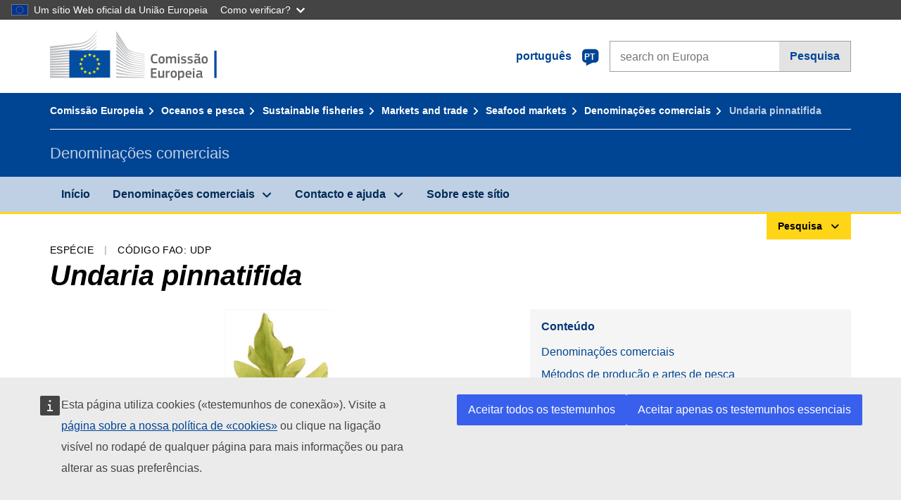

--- FILE ---
content_type: text/html;charset=UTF-8
request_url: https://fish-commercial-names.ec.europa.eu/fish-names/species/undaria-pinnatifida_pt
body_size: 10432
content:
<!DOCTYPE html>
<html lang="pt" xmlns="http://www.w3.org/1999/xhtml" class="no-js" dir="ltr"><head id="j_idt6">
	    	
	    	<meta http-equiv="content-type" content="text/html; charset=utf-8" />
	    	<meta http-equiv="x-ua-compatible" content="IE=edge" />
	  		<meta name="viewport" content="width=device-width, initial-scale=1.0" />
	  		<link rel="canonical" href="https://fish-commercial-names.ec.europa.eu/fish-names/species/undaria-pinnatifida_pt" />
			<link rel="alternate" hreflang="bg" href="https://fish-commercial-names.ec.europa.eu/fish-names/species/undaria-pinnatifida_bg" />
			<link rel="alternate" hreflang="es" href="https://fish-commercial-names.ec.europa.eu/fish-names/species/undaria-pinnatifida_es" />
			<link rel="alternate" hreflang="cs" href="https://fish-commercial-names.ec.europa.eu/fish-names/species/undaria-pinnatifida_cs" />
			<link rel="alternate" hreflang="da" href="https://fish-commercial-names.ec.europa.eu/fish-names/species/undaria-pinnatifida_da" />
			<link rel="alternate" hreflang="de" href="https://fish-commercial-names.ec.europa.eu/fish-names/species/undaria-pinnatifida_de" />
			<link rel="alternate" hreflang="et" href="https://fish-commercial-names.ec.europa.eu/fish-names/species/undaria-pinnatifida_et" />
			<link rel="alternate" hreflang="el" href="https://fish-commercial-names.ec.europa.eu/fish-names/species/undaria-pinnatifida_el" />
			<link rel="alternate" hreflang="en" href="https://fish-commercial-names.ec.europa.eu/fish-names/species/undaria-pinnatifida_en" />
			<link rel="alternate" hreflang="fr" href="https://fish-commercial-names.ec.europa.eu/fish-names/species/undaria-pinnatifida_fr" />
			<link rel="alternate" hreflang="ga" href="https://fish-commercial-names.ec.europa.eu/fish-names/species/undaria-pinnatifida_ga" />
			<link rel="alternate" hreflang="hr" href="https://fish-commercial-names.ec.europa.eu/fish-names/species/undaria-pinnatifida_hr" />
			<link rel="alternate" hreflang="it" href="https://fish-commercial-names.ec.europa.eu/fish-names/species/undaria-pinnatifida_it" />
			<link rel="alternate" hreflang="lv" href="https://fish-commercial-names.ec.europa.eu/fish-names/species/undaria-pinnatifida_lv" />
			<link rel="alternate" hreflang="lt" href="https://fish-commercial-names.ec.europa.eu/fish-names/species/undaria-pinnatifida_lt" />
			<link rel="alternate" hreflang="hu" href="https://fish-commercial-names.ec.europa.eu/fish-names/species/undaria-pinnatifida_hu" />
			<link rel="alternate" hreflang="mt" href="https://fish-commercial-names.ec.europa.eu/fish-names/species/undaria-pinnatifida_mt" />
			<link rel="alternate" hreflang="nl" href="https://fish-commercial-names.ec.europa.eu/fish-names/species/undaria-pinnatifida_nl" />
			<link rel="alternate" hreflang="pl" href="https://fish-commercial-names.ec.europa.eu/fish-names/species/undaria-pinnatifida_pl" />
			<link rel="alternate" hreflang="pt" href="https://fish-commercial-names.ec.europa.eu/fish-names/species/undaria-pinnatifida_pt" />
			<link rel="alternate" hreflang="ro" href="https://fish-commercial-names.ec.europa.eu/fish-names/species/undaria-pinnatifida_ro" />
			<link rel="alternate" hreflang="sk" href="https://fish-commercial-names.ec.europa.eu/fish-names/species/undaria-pinnatifida_sk" />
			<link rel="alternate" hreflang="sl" href="https://fish-commercial-names.ec.europa.eu/fish-names/species/undaria-pinnatifida_sl" />
			<link rel="alternate" hreflang="fi" href="https://fish-commercial-names.ec.europa.eu/fish-names/species/undaria-pinnatifida_fi" />
			<link rel="alternate" hreflang="sv" href="https://fish-commercial-names.ec.europa.eu/fish-names/species/undaria-pinnatifida_sv" />
	  		
	  		<meta name="robots" content="follow, index" />
	  		<meta name="googlebot" content="follow, index" />
	  		<meta name="revisit-after" content="15 days" />
    	<meta name="description" content="Undaria pinnatifida (Harvey) Suringar, 1872 - Mais sobre esta espécie: Denominações comerciais, Métodos de produção e artes de pesca, Sistemas de qualidade da UE e valores nutricionais, Medidas de Conservação, Normas de comercialização, Distribuição e habitat da espécie, Descrição da espécie, Nomenclatura Combinada" />
	  		
	  		<meta name="keywords" content="Pesca,Denominações comerciais,Informação dos consumidores,Nomes científicos" />
	  		
	  		<meta name="creator" content="COMM/DG/UNIT" />
	  		<meta name="reference" content="Pesca" />
	  		
	  		<meta name="classification" content="22000" />
	  		
	  		<meta name="theme-color" content="#034ea1" />
    		<meta name="msapplication-TileColor" content="#034ea1" />
    		
    		<meta name="format-detection" content="telephone=no" />
    	
    		<script>
    			const htmlClassList = document.querySelector('html').classList;
    			htmlClassList.remove('no-js');
    			htmlClassList.add('has-js');
	        </script>
	  		
	  		
	    	
	    	<link href="https://cdn4.fpfis.tech.ec.europa.eu/ecl/v1.15.0/ec-preset-website/styles/ecl-ec-preset-website.css" rel="stylesheet" integrity="sha384-5BNTsemPu9aTaz0l+wKCFNMfQSrI3w2hZEKCh0ozzzV7zIgy0Qx2Dm4FuUyQE9OE sha512-txUza241fRUG66SBGGy2KskI4/3XAPuBJFUMTIoe0iSjvrtRsZEZiuSg62KERBzONDMT8TGWWc/KasyDdIn1YQ==" crossorigin="anonymous" />
	    	
	        <link rel="icon" type="image/png" sizes="16x16" href="../ec-preset-website-1.15.0/images/favicon/favicon-16x16.png" />
	        <link rel="icon" type="image/png" sizes="32x32" href="../ec-preset-website-1.15.0/images/favicon/favicon-32x32.png" />
	        <link rel="icon" type="image/png" sizes="96x96" href="../ec-preset-website-1.15.0/images/favicon/favicon-96x96.png" />
			<link rel="icon" type="image/png" sizes="192x192" href="../ec-preset-website-1.15.0/images/favicon/android-chrome-192x192.png" />
			
			<link rel="apple-touch-icon" sizes="57x57" href="../ec-preset-website-1.15.0/images/favicon/apple-touch-icon-57x57.png" />
			<link rel="apple-touch-icon" sizes="60x60" href="../ec-preset-website-1.15.0/images/favicon/apple-touch-icon-60x60.png" />
			<link rel="apple-touch-icon" sizes="72x72" href="../ec-preset-website-1.15.0/images/favicon/apple-touch-icon-72x72.png" />
			<link rel="apple-touch-icon" sizes="76x76" href="../ec-preset-website-1.15.0/images/favicon/apple-touch-icon-76x76.png" />
			<link rel="apple-touch-icon" sizes="114x114" href="../ec-preset-website-1.15.0/images/favicon/apple-touch-icon-114x114.png" />
			<link rel="apple-touch-icon" sizes="120x120" href="../ec-preset-website-1.15.0/images/favicon/apple-touch-icon-120x120.png" />
			<link rel="apple-touch-icon" sizes="144x144" href="../ec-preset-website-1.15.0/images/favicon/apple-touch-icon-144x144.png" />
			<link rel="apple-touch-icon" sizes="152x152" href="../ec-preset-website-1.15.0/images/favicon/apple-touch-icon-152x152.png" />
			<link rel="apple-touch-icon" sizes="180x180" href="../ec-preset-website-1.15.0/images/favicon/apple-touch-icon-180x180.png" />
			
			<link rel="shortcut icon" type="image/ico" href="../ec-preset-website-1.15.0/images/favicon/favicon.ico" />
			<link rel="shortcut icon" type="image/vnd.microsoft.icon" href="../ec-preset-website-1.15.0/images/favicon/favicon.ico" />
			
			<meta name="msapplication-square70x70logo" content="../ec-preset-website-1.15.0/images/favicon/mstile-70x70.png" />
			<meta name="msapplication-square150x150logo" content="../ec-preset-website-1.15.0/images/favicon/mstile-150x150.png" />
			<meta name="msapplication-square310x310logo" content="../ec-preset-website-1.15.0/images/favicon/mstile-310x310.png" />
			<meta name="msapplication-wide310x150logo" content="../ec-preset-website-1.15.0/images/favicon/mstile-310x150.png" />
			<meta name="msapplication-TileImage" content="../ec-preset-website-1.15.0/images/favicon/mstile-144x144.png" />
			
	        <title>Undaria pinnatifida</title>
	        
	        
	        
	        
	        <script type="text/javascript" src="../jakarta.faces.resource/scripts/jquery/jquery-1.11.3.min.js.xhtml"></script>
    		<script type="text/javascript">
				
    			var requestContextPath ='../';
    		</script>
    		
    		
    		
    		 
    		
    		
    		<script defer="defer" src="https://europa.eu/webtools/load.js?globan=1110" type="text/javascript"></script><link rel="stylesheet" href="../jakarta.faces.resource/eNplzd0KgzAMBeAnSjOEwdjbxJLaav9oMmSwh5_Wi4m7S75zQlYeZ2rydCUr0MpSEuPdPMyAVgQpRpNChlmc2fbPbvYlWhImagw3M1xd9B35ikU9N-iR_B1UsiFPh7vGtLhIk-Bv7InUFpShv60JPI14kHhmPfte_wJt2lIy.css.xhtml?ln=omnifaces.combined&amp;v=1767881817519" crossorigin="use-credentials" integrity="" /><script src="../jakarta.faces.resource/eNrLSsxOLCpJ1EtLTE4ttgKTelnFNfm5eZkQITgLKAwAkVERgQ.js.xhtml?ln=omnifaces.combined&amp;v=1698851400000" crossorigin="use-credentials" integrity=""></script></head><body class="ecl-typography language-pt">
	        
	    	<script type="application/json">{"utility": "cck"}</script>
			<script type="application/json">
				{
					"utility": "analytics",
					"siteID":"608",
					"sitePath":["fish-commercial-names.ec.europa.eu"],
					"is404":false,
					"is403":false,
					"instance":"ec.europa.eu"
				}
			</script>
			<script type="application/json">
				{
					"service": "share",
					"version" : "2.0",
					"popup": false,
					"networks": [
						"x",
						"facebook",
						"linkedin",
						"email",
						"more"
					],
					"display": "icons",
					"via": "EU_MARE",
					"selection": false,
					"shortenurl": true,
					"target": true,
					"renderTo": "social-media-share",
					"render": true
				}
			</script><div id="skip-link" class="ecl-skip-link__wrapper ">
		<a href="#main-content" class="ecl-skip-link">Ir para o conteúdo</a></div>
			<a id="top-anchor" tabindex="-1"></a>

	<header class="ecl-site-header" role="banner">
		

		

		<div class="ecl-container ecl-site-header__banner mare-site-header__banner">
			<a id="j_idt31" href="https://ec.europa.eu/info/index_pt" class="ecl-logo ecl-logo--logotype ecl-site-header__logo" title="Início - Comissão Europeia">
	 			<span class="ecl-u-sr-only">Início - Comissão Europeia</span>
			</a>
			
			<div class="ecl-language-list ecl-language-list--overlay ecl-site-header__language-list">
			
				<div id="ecl-overlay-language-list" class="ecl-dialog__overlay ecl-dialog__overlay--blue" aria-hidden="true"></div>
				
				<div class="ecl-lang-select-sites ecl-link" data-ecl-dialog="ecl-dialog" id="ecl-lang-select-sites__overlay">
        			<a href="#" class="ecl-lang-select-sites__link">
	    				<span class="ecl-lang-select-sites__label">português</span>
	    				<span class="ecl-lang-select-sites__code">
	      					<span class="ecl-icon ecl-icon--language ecl-lang-select-sites__icon"></span>
	      					<span class="ecl-lang-select-sites__code-text">pt</span>
	    				</span>
  					</a>
      			</div>
      			
      			<div class="ecl-dialog ecl-dialog--transparent ecl-dialog--wide mare-dialog" id="ecl-dialog" aria-labelledby="ecl-dialog-title" aria-describedby="ecl-dialog-description" aria-hidden="true" role="dialog">
        			<h3 id="ecl-dialog-title" class="ecl-heading ecl-heading--h3 ecl-u-sr-only">Dialog</h3>
        			<p id="ecl-dialog-description" class="ecl-u-sr-only"></p>
        			<div class="ecl-dialog__body">
          				<section>
            				<div class="">
	              				<div class="ecl-container">
	                				<div class="ecl-row">
	                  					<div class="ecl-col-lg-8 ecl-offset-lg-2">
	                    					<h2 lang="en" class="ecl-heading ecl-heading--h2 ecl-dialog__title">
	                      						<span class="ecl-icon ecl-icon--generic-lang"></span> Escolha uma língua
	                    					</h2>
	                    					<div class="ecl-row">
	                    						<div class="ecl-col-md-6"><a href="./undaria-pinnatifida_bg" class="ecl-button ecl-button--default ecl-button--block ecl-language-list__button " hreflang="bg" lang="bg" rel="alternate">български</a><a href="./undaria-pinnatifida_es" class="ecl-button ecl-button--default ecl-button--block ecl-language-list__button " hreflang="es" lang="es" rel="alternate">español</a><a href="./undaria-pinnatifida_cs" class="ecl-button ecl-button--default ecl-button--block ecl-language-list__button " hreflang="cs" lang="cs" rel="alternate">čeština</a><a href="./undaria-pinnatifida_da" class="ecl-button ecl-button--default ecl-button--block ecl-language-list__button " hreflang="da" lang="da" rel="alternate">dansk</a><a href="./undaria-pinnatifida_de" class="ecl-button ecl-button--default ecl-button--block ecl-language-list__button " hreflang="de" lang="de" rel="alternate">Deutsch</a><a href="./undaria-pinnatifida_et" class="ecl-button ecl-button--default ecl-button--block ecl-language-list__button " hreflang="et" lang="et" rel="alternate">eesti</a><a href="./undaria-pinnatifida_el" class="ecl-button ecl-button--default ecl-button--block ecl-language-list__button " hreflang="el" lang="el" rel="alternate">Ελληνικά</a><a href="./undaria-pinnatifida_en" class="ecl-button ecl-button--default ecl-button--block ecl-language-list__button " hreflang="en" lang="en" rel="alternate">English</a><a href="./undaria-pinnatifida_fr" class="ecl-button ecl-button--default ecl-button--block ecl-language-list__button " hreflang="fr" lang="fr" rel="alternate">français</a><a href="./undaria-pinnatifida_ga" class="ecl-button ecl-button--default ecl-button--block ecl-language-list__button " hreflang="ga" lang="ga" rel="alternate">Gaeilge</a><a href="./undaria-pinnatifida_hr" class="ecl-button ecl-button--default ecl-button--block ecl-language-list__button " hreflang="hr" lang="hr" rel="alternate">hrvatski</a><a href="./undaria-pinnatifida_it" class="ecl-button ecl-button--default ecl-button--block ecl-language-list__button " hreflang="it" lang="it" rel="alternate">italiano</a></div><div class="ecl-col-md-6"><a href="./undaria-pinnatifida_lv" class="ecl-button ecl-button--default ecl-button--block ecl-language-list__button " hreflang="lv" lang="lv" rel="alternate">latviešu</a><a href="./undaria-pinnatifida_lt" class="ecl-button ecl-button--default ecl-button--block ecl-language-list__button " hreflang="lt" lang="lt" rel="alternate">lietuvių</a><a href="./undaria-pinnatifida_hu" class="ecl-button ecl-button--default ecl-button--block ecl-language-list__button " hreflang="hu" lang="hu" rel="alternate">magyar</a><a href="./undaria-pinnatifida_mt" class="ecl-button ecl-button--default ecl-button--block ecl-language-list__button " hreflang="mt" lang="mt" rel="alternate">Malti</a><a href="./undaria-pinnatifida_nl" class="ecl-button ecl-button--default ecl-button--block ecl-language-list__button " hreflang="nl" lang="nl" rel="alternate">Nederlands</a><a href="./undaria-pinnatifida_pl" class="ecl-button ecl-button--default ecl-button--block ecl-language-list__button " hreflang="pl" lang="pl" rel="alternate">polski</a><a href="./undaria-pinnatifida_pt" class="ecl-button ecl-button--default ecl-button--block ecl-language-list__button ecl-language-list__button--active" hreflang="pt" lang="pt" rel="alternate">português
	<span class="ecl-icon ecl-icon--check ecl-u-f-r"></span></a><a href="./undaria-pinnatifida_ro" class="ecl-button ecl-button--default ecl-button--block ecl-language-list__button " hreflang="ro" lang="ro" rel="alternate">română</a><a href="./undaria-pinnatifida_sk" class="ecl-button ecl-button--default ecl-button--block ecl-language-list__button " hreflang="sk" lang="sk" rel="alternate">slovenčina</a><a href="./undaria-pinnatifida_sl" class="ecl-button ecl-button--default ecl-button--block ecl-language-list__button " hreflang="sl" lang="sl" rel="alternate">slovenščina</a><a href="./undaria-pinnatifida_fi" class="ecl-button ecl-button--default ecl-button--block ecl-language-list__button " hreflang="fi" lang="fi" rel="alternate">suomi</a><a href="./undaria-pinnatifida_sv" class="ecl-button ecl-button--default ecl-button--block ecl-language-list__button " hreflang="sv" lang="sv" rel="alternate">svenska</a>
	                    						</div>
	                    						<button class="ecl-dialog__dismiss ecl-dialog__dismiss--inverted">Fechar</button>
	                    					</div>
	                    				</div>
	                    			</div>
	                    		</div>
	                    	</div>
	                    </section>
	                </div>
	            </div>
	            
      		</div>

			<form id="nexteuropa-europa-search-search-form" class="ecl-search-form ecl-site-header__search ecl-u-mt-none ecl-u-mt-sm-s" action="https://ec.europa.eu/search/?" method="get" accept-charset="UTF-8">
				<label for="global-search" class="ecl-search-form__textfield-wrapper">
					<span class="ecl-u-sr-only">Search on Europa websites</span>
					<input id="global-search" type="search" class="ecl-text-input ecl-search-form__textfield" name="QueryText" maxlength="128" placeholder="search on Europa" />
					<input type="hidden" name="swlang" value="pt" />
				</label>
				<button class="ecl-button ecl-button--form ecl-search-form__button" type="submit">Pesquisa</button>
			</form>
		</div>
	</header>
	
	<div id="page-header" class="ecl-page-header">
  		<div class="ecl-container">
	
	<nav id="page-header:j_idt45" class="ecl-breadcrumb null" aria-label="breadcrumb">
  		<span class="ecl-u-sr-only">You are here:</span>
  		<ol class="ecl-breadcrumb__segments-wrapper">
  				<li class="ecl-breadcrumb__segment ecl-breadcrumb__segment--first"><a href="https://ec.europa.eu/info/index_pt" class="ecl-link ecl-link--inverted ecl-link--standalone ecl-breadcrumb__link">Comissão Europeia</a>
    			</li>
  				<li class="ecl-breadcrumb__segment"><a href="https://ec.europa.eu/oceans-and-fisheries/index_pt" class="ecl-link ecl-link--inverted ecl-link--standalone ecl-breadcrumb__link">Oceanos e pesca</a>
    			</li>
  				<li class="ecl-breadcrumb__segment"><a href="https://ec.europa.eu/oceans-and-fisheries/fisheries_pt" class="ecl-link ecl-link--inverted ecl-link--standalone ecl-breadcrumb__link">Sustainable fisheries</a>
    			</li>
  				<li class="ecl-breadcrumb__segment"><a href="https://ec.europa.eu/oceans-and-fisheries/fisheries/markets-and-trade_pt" class="ecl-link ecl-link--inverted ecl-link--standalone ecl-breadcrumb__link">Markets and trade</a>
    			</li>
  				<li class="ecl-breadcrumb__segment"><a href="https://ec.europa.eu/oceans-and-fisheries/fisheries/markets-and-trade/seafood-markets_pt" class="ecl-link ecl-link--inverted ecl-link--standalone ecl-breadcrumb__link">Seafood markets</a>
    			</li>
  				<li class="ecl-breadcrumb__segment"><a href="../home_pt" class="ecl-link ecl-link--inverted ecl-link--standalone ecl-breadcrumb__link">Denominações comerciais</a>
    			</li>
  			<li class="ecl-breadcrumb__segment ecl-breadcrumb__segment--last">
  				<span>Undaria pinnatifida</span>
  			</li>
	  	</ol>
	</nav>
			
  			<div class="ecl-page-header__body">
  					<div class="ecl-page-header__identity">Denominações comerciais</div>
  			</div>
  		</div>
  	</div>
	
	<nav id="navigation-menu" class="ecl-navigation-menu null" aria-label="Main Navigation">
		<div class="ecl-container">
			<button class="ecl-navigation-menu__toggle ecl-navigation-menu__hamburger ecl-navigation-menu__hamburger--squeeze" aria-controls="nav-menu-expandable-root" aria-expanded="false">
      			<span class="ecl-navigation-menu__hamburger-box">
        			<span class="ecl-navigation-menu__hamburger-inner"></span>
      			</span>
      			<span class="ecl-navigation-menu__hamburger-label">Menu</span>
    		</button>
    		<ul class="ecl-navigation-menu__root" id="nav-menu-expandable-root" hidden="true">
    				<li class="ecl-navigation-menu__item"><a href="../home_pt" class="ecl-navigation-menu__link">Início</a>
    				</li>
    				<li class="ecl-navigation-menu__item"><a href="#" class="ecl-navigation-menu__link" aria-controls="nav-menu-expandable-group-1" aria-expanded="false" aria-haspopup="true">Denominações comerciais</a>
								<div class="ecl-navigation-menu__group ecl-row" id="nav-menu-expandable-group-1">
									<div class="ecl-col">
										<ul class="ecl-navigation-menu__links ecl-list ecl-list--unstyled">
												<li class="ecl-navigation-menu__item"><a href="../aquatic-resources_pt" class="ecl-navigation-menu__link">Pesquisa avançada</a>
												</li>
												<li class="ecl-navigation-menu__item"><a href="../member-states_pt" class="ecl-navigation-menu__link">Listas nacionais</a>
												</li>
												<li class="ecl-navigation-menu__item"><a href="../open-data_pt" class="ecl-navigation-menu__link">Dados abertos</a>
												</li>
										</ul>
									</div>
								</div>
    				</li>
    				<li class="ecl-navigation-menu__item"><a href="#" class="ecl-navigation-menu__link" aria-controls="nav-menu-expandable-group-2" aria-expanded="false" aria-haspopup="true">Contacto e ajuda</a>
								<div class="ecl-navigation-menu__group ecl-row" id="nav-menu-expandable-group-2">
									<div class="ecl-col">
										<ul class="ecl-navigation-menu__links ecl-list ecl-list--unstyled">
												<li class="ecl-navigation-menu__item"><a href="../contact_pt" class="ecl-navigation-menu__link">Contactos</a>
												</li>
												<li class="ecl-navigation-menu__item"><a href="../faq_pt" class="ecl-navigation-menu__link">Perguntas frequentes</a>
												</li>
										</ul>
									</div>
								</div>
    				</li>
    				<li class="ecl-navigation-menu__item"><a href="../about_pt" class="ecl-navigation-menu__link">Sobre este sítio</a>
    				</li>
    		</ul>
		</div>
	</nav><div class="ecl-u-d-flex ecl-u-flex-column-reverse">
		
		<div style="border-top: 3px solid #ffd617;">
			<div style="text-align: right; margin-top: -3px;" class="ecl-container ecl-u-mt-xxxs">
				<button aria-expanded="false" id="quick-search-expandable-button" aria-controls="quick-search-expandable" class="ecl-button ecl-button--call ecl-expandable__button ecl-u-fs-xs ecl-u-ph-xs ecl-u-pv-xxs ecl-u-d-inline-block">Pesquisa</button>
			</div>
		</div>
		<div aria-hidden="true" aria-labelledby="quick-search-expandable-button" id="quick-search-expandable" class="ecl-u-aria" style="background-color: #f2f5f9;">
			<div class="ecl-container">
<form id="quick-search-form" name="quick-search-form" method="post" action="./undaria-pinnatifida_pt" class="ecl-form ecl-u-pt-xs ecl-u-pb-m" enctype="application/x-www-form-urlencoded" data-partialsubmit="true">
<input type="hidden" name="quick-search-form" value="quick-search-form" />

					<fieldset>
						<legend class="ecl-u-sr-only"></legend>

	<div id="quick-search-form:quick-search-option" role="radiogroup" aria-labelledby="quick-search-form:quick-search-option_label" class="ecl-radio-group ecl-u-d-lg-flex mare-radio-group-tab ecl-u-mv-xxxs">
  		<p id="quick-search-form:quick-search-option_label" class="ecl-u-sr-only">Search by</p>
<label class="ecl-form-label ecl-radio" for="quick-search-form:quick-search-option:search-option:0"><input type="radio" class="ecl-radio__input ecl-u-sr-only" checked="checked" name="quick-search-form:quick-search-option:search-option" id="quick-search-form:quick-search-option:search-option:0" value="1" /><span class="ecl-radio__label">Denominação comercial</span></label>
<label class="ecl-form-label ecl-radio" for="quick-search-form:quick-search-option:search-option:1"><input type="radio" class="ecl-radio__input ecl-u-sr-only" name="quick-search-form:quick-search-option:search-option" id="quick-search-form:quick-search-option:search-option:1" value="2" /><span class="ecl-radio__label">Nome científico</span></label>
<label class="ecl-form-label ecl-radio" for="quick-search-form:quick-search-option:search-option:2"><input type="radio" class="ecl-radio__input ecl-u-sr-only" name="quick-search-form:quick-search-option:search-option" id="quick-search-form:quick-search-option:search-option:2" value="3" /><span class="ecl-radio__label">Código Alfa-3 da FAO</span></label>
<label class="ecl-form-label ecl-radio" for="quick-search-form:quick-search-option:search-option:3"><input type="radio" class="ecl-radio__input ecl-u-sr-only" name="quick-search-form:quick-search-option:search-option" id="quick-search-form:quick-search-option:search-option:3" value="4" /><span class="ecl-radio__label">Nomenclatura Combinada</span></label>
	</div>
					</fieldset>
					<div class="ecl-search-form ecl-search-form--internal"><label id="quick-search-form:quick-search-label" for="quick-search-form:quick-search-input" class="ecl-form-label ecl-u-sr-only">Enter the search term</label>
						<label class="ecl-form-label ecl-u-sr-only" for="tt-hint">Enter the search term</label>
						<span class="ecl-search-form__textfield-wrapper ecl-u-bg-default"><input id="quick-search-form:quick-search-input" type="search" name="quick-search-form:quick-search-input" autocomplete="off" class="ecl-text-input ecl-search-form__textfield autocomplete " maxlength="524288" placeholder="" />
						</span><input id="quick-search-form:quick-hidden-match" type="hidden" name="quick-search-form:quick-hidden-match" value="n" /><button id="quick-search-form:quick-search-button" type="submit" name="quick-search-form:quick-search-button" value="Pesquisa" class="ecl-button ecl-button--form-primary ecl-search-form__button">Pesquisa</button>
					</div><input type="hidden" name="jakarta.faces.ViewState" value="2625840600539493468:5346684475832690417" autocomplete="off" />
</form>
			</div>
		</div></div>




    	<main>
  			<a id="main-content" tabindex="-1"></a>
		
		<div class="ecl-container ecl-u-mb-l ecl-u-mt-m ecl-u-mt-md-xxxs">
			<div class="ecl-meta"><span class="ecl-meta__item">Espécie</span>
  				<span class="ecl-meta__item">Código FAO: UDP</span>
  			</div>
			<h1 class="ecl-heading ecl-heading--h1 ecl-u-mt-xxxs mare-scientific-name">Undaria pinnatifida</h1>
			
			<div class="ecl-row ecl-u-align-items-center">
				<div class="ecl-col-12 ecl-col-lg-7"><img src="../jakarta.faces.resource/pictograms/undaria_pinnatifida.jpg.xhtml?ln=images" alt="Undaria pinnatifida" style="max-height: 300px" title="Undaria pinnatifida" class="ecl-image--fluid ecl-u-d-block ecl-u-mh-auto" /><div class="ecl-u-fs-xs mare-u-text-right ecl-u-color-grey-75">© Scandinavian Fishing Year Book</div>
				</div>

				<div class="ecl-col-12 ecl-col-lg-5 ecl-u-align-self-start">
					
					<div class="ecl-link-block ecl-u-mt-m ecl-u-mt-lg-none">
  						<div class="ecl-link-block__title">Conteúdo</div>
 						<ul class="ecl-link-block__list">
   							<li class="ecl-link-block__item">
   								<a class="ecl-link ecl-link--standalone ecl-link-block__link" href="#commdes">Denominações comerciais</a>
   							</li>
   							<li class="ecl-link-block__item">
     								<a class="ecl-link ecl-link--standalone ecl-link-block__link" href="#ecl-accordion-header-prod-gears">Métodos de produção e artes de pesca</a>
   							</li>
   							<li class="ecl-link-block__item">
     								<a class="ecl-link ecl-link--standalone ecl-link-block__link" href="#ecl-accordion-header-distrib-habitat">Distribuição e habitat da espécie</a>
   							</li>
   							<li class="ecl-link-block__item">
     								<a class="ecl-link ecl-link--standalone ecl-link-block__link" href="#ecl-accordion-header-species-descr">Descrição da espécie</a>
   							</li>
 						</ul>
					</div>
				</div>
			</div>
		</div>
		
		
		<div id="commdes" class="ecl-container ecl-u-mv-l">
			<h2 class="ecl-heading ecl-heading--h2">Denominações comerciais</h2>
			
			<div class="ecl-u-mt-m"><div class="comm_des_tbl_cont">
					
					<table id="designation-table" class="ecl-table ecl-table--responsive">
						<thead>
							<tr>
								<th scope="col">País</th>
								<th scope="col">Denominações comerciais</th>
								<th scope="col">Nomes aceites ou permitidos a nível local ou regional</th>
							</tr>
						</thead>
						<tbody>
							<tr>
								<td>
									<div class="ecl-u-d-flex ecl-u-align-items-center ecl-u-mt-xxs ecl-u-mt-md-none">
										<div class="fflag fflag-DE ff-lg ecl-u-mr-xxs"></div>
										<span class="mare-u-white-space-nowrap">Alemanha</span>
									</div>	
								</td>
								<td>
									<ul class="ecl-list--unstyled ecl-u-ma-none">
										<li class="ecl-u-mt-xxs ecl-u-mt-md-none">
											<div class="ecl-u-d-flex ecl-u-align-items-start">
												<span class="mare-lang-label" title="alemão">de</span>
												<span>
													<span class="mare-u-fw-bold ecl-u-color-primary" lang="de">Wakame</span>
												</span>
											</div>
										</li>
									</ul>
								</td>
								<td><span class="ecl-u-d-block ecl-u-mt-xxs ecl-u-mt-md-none">–</span>
								</td>
							</tr>
							<tr>
								<td>
									<div class="ecl-u-d-flex ecl-u-align-items-center ecl-u-mt-xxs ecl-u-mt-md-none">
										<div class="fflag fflag-BG ff-lg ecl-u-mr-xxs"></div>
										<span class="mare-u-white-space-nowrap">Bulgária</span>
									</div>	
								</td>
								<td>
									<ul class="ecl-list--unstyled ecl-u-ma-none">
										<li class="ecl-u-mt-xxs ecl-u-mt-md-none">
											<div class="ecl-u-d-flex ecl-u-align-items-start">
												<span class="mare-lang-label" title="búlgaro">bg</span>
												<span>
													<span class="mare-u-fw-bold ecl-u-color-primary" lang="bg">Уакаме – водорасло</span>
												</span>
											</div>
										</li>
									</ul>
								</td>
								<td><span class="ecl-u-d-block ecl-u-mt-xxs ecl-u-mt-md-none">–</span>
								</td>
							</tr>
							<tr>
								<td>
									<div class="ecl-u-d-flex ecl-u-align-items-center ecl-u-mt-xxs ecl-u-mt-md-none">
										<div class="fflag fflag-HR ff-lg ecl-u-mr-xxs"></div>
										<span class="mare-u-white-space-nowrap">Croácia</span>
									</div>	
								</td>
								<td>
									<ul class="ecl-list--unstyled ecl-u-ma-none">
										<li class="ecl-u-mt-xxs ecl-u-mt-md-none">
											<div class="ecl-u-d-flex ecl-u-align-items-start">
												<span class="mare-lang-label" title="croata">hr</span>
												<span>
													<span class="mare-u-fw-bold ecl-u-color-primary" lang="hr">Wakame alga</span>
												</span>
											</div>
										</li>
									</ul>
								</td>
								<td><span class="ecl-u-d-block ecl-u-mt-xxs ecl-u-mt-md-none">–</span>
								</td>
							</tr>
							<tr>
								<td>
									<div class="ecl-u-d-flex ecl-u-align-items-center ecl-u-mt-xxs ecl-u-mt-md-none">
										<div class="fflag fflag-DK ff-lg ecl-u-mr-xxs"></div>
										<span class="mare-u-white-space-nowrap">Dinamarca</span>
									</div>	
								</td>
								<td>
									<ul class="ecl-list--unstyled ecl-u-ma-none">
										<li class="ecl-u-mt-xxs ecl-u-mt-md-none">
											<div class="ecl-u-d-flex ecl-u-align-items-start">
												<span class="mare-lang-label" title="dinamarquês">da</span>
												<span>
													<span class="mare-u-fw-bold ecl-u-color-primary" lang="da">Wakame-tang</span>
												</span>
											</div>
										</li>
									</ul>
								</td>
								<td><span class="ecl-u-d-block ecl-u-mt-xxs ecl-u-mt-md-none">–</span>
								</td>
							</tr>
							<tr class="to-be-hidden show">
								<td>
									<div class="ecl-u-d-flex ecl-u-align-items-center ecl-u-mt-xxs ecl-u-mt-md-none">
										<div class="fflag fflag-ES ff-lg ecl-u-mr-xxs"></div>
										<span class="mare-u-white-space-nowrap">Espanha</span>
									</div>	
								</td>
								<td>
									<ul class="ecl-list--unstyled ecl-u-ma-none">
										<li class="ecl-u-mt-xxs ecl-u-mt-md-none">
											<div class="ecl-u-d-flex ecl-u-align-items-start">
												<span class="mare-lang-label" title="espanhol">es</span>
												<span>
													<span class="mare-u-fw-bold ecl-u-color-primary" lang="es">Abeto marino</span>
												</span>
											</div>
										</li>
									</ul>
								</td>
								<td>
										<ul class="ecl-list--unstyled ecl-u-ma-none">
										    <li class="ecl-u-mt-xxs ecl-u-mt-md-none">
										      <span class="ecl-u-color-grey-100 ecl-u-fs-xs">Astúrias:</span>
										      <span class="mare-u-fw-bold ecl-u-color-primary">Wakame</span>
										    </li>
										    <li class="ecl-u-mt-xxs ">
										      <span class="ecl-u-color-grey-100 ecl-u-fs-xs">Galiza:</span>
										      <span class="mare-u-fw-bold ecl-u-color-primary">Golfo</span>
										    </li>
										</ul>
								</td>
							</tr>
							<tr class="to-be-hidden show">
								<td>
									<div class="ecl-u-d-flex ecl-u-align-items-center ecl-u-mt-xxs ecl-u-mt-md-none">
										<div class="fflag fflag-EE ff-lg ecl-u-mr-xxs"></div>
										<span class="mare-u-white-space-nowrap">Estónia</span>
									</div>	
								</td>
								<td>
									<ul class="ecl-list--unstyled ecl-u-ma-none">
										<li class="ecl-u-mt-xxs ecl-u-mt-md-none">
											<div class="ecl-u-d-flex ecl-u-align-items-start">
												<span class="mare-lang-label" title="estoniano">et</span>
												<span>
													<span class="mare-u-fw-bold ecl-u-color-primary" lang="et">Wakame</span>
												</span>
											</div>
										</li>
										<li class="ecl-u-mt-xxs ">
											<div class="ecl-u-d-flex ecl-u-align-items-start">
												<span class="mare-lang-label" title="estoniano">et</span>
												<span>
													<span class="mare-u-fw-bold ecl-u-color-primary" lang="et">wakamevetikas</span>
												</span>
											</div>
										</li>
									</ul>
								</td>
								<td><span class="ecl-u-d-block ecl-u-mt-xxs ecl-u-mt-md-none">–</span>
								</td>
							</tr>
							<tr class="to-be-hidden show">
								<td>
									<div class="ecl-u-d-flex ecl-u-align-items-center ecl-u-mt-xxs ecl-u-mt-md-none">
										<div class="fflag fflag-FI ff-lg ecl-u-mr-xxs"></div>
										<span class="mare-u-white-space-nowrap">Finlândia</span>
									</div>	
								</td>
								<td>
									<ul class="ecl-list--unstyled ecl-u-ma-none">
										<li class="ecl-u-mt-xxs ecl-u-mt-md-none">
											<div class="ecl-u-d-flex ecl-u-align-items-start">
												<span class="mare-lang-label" title="finlandês">fi</span>
												<span>
													<span class="mare-u-fw-bold ecl-u-color-primary" lang="fi">wakame</span>
												</span>
											</div>
										</li>
										<li class="ecl-u-mt-xxs ">
											<div class="ecl-u-d-flex ecl-u-align-items-start">
												<span class="mare-lang-label" title="sueco">sv</span>
												<span>
													<span class="mare-u-fw-bold ecl-u-color-primary" lang="sv">wakame</span>
												</span>
											</div>
										</li>
									</ul>
								</td>
								<td><span class="ecl-u-d-block ecl-u-mt-xxs ecl-u-mt-md-none">–</span>
								</td>
							</tr>
							<tr class="to-be-hidden show">
								<td>
									<div class="ecl-u-d-flex ecl-u-align-items-center ecl-u-mt-xxs ecl-u-mt-md-none">
										<div class="fflag fflag-IE ff-lg ecl-u-mr-xxs"></div>
										<span class="mare-u-white-space-nowrap">Irlanda</span>
									</div>	
								</td>
								<td>
									<ul class="ecl-list--unstyled ecl-u-ma-none">
										<li class="ecl-u-mt-xxs ecl-u-mt-md-none">
											<div class="ecl-u-d-flex ecl-u-align-items-start">
												<span class="mare-lang-label" title="inglês">en</span>
												<span>
													<span class="mare-u-fw-bold ecl-u-color-primary" lang="en">Wakame</span>
												</span>
											</div>
										</li>
									</ul>
								</td>
								<td><span class="ecl-u-d-block ecl-u-mt-xxs ecl-u-mt-md-none">–</span>
								</td>
							</tr>
							<tr class="to-be-hidden show">
								<td>
									<div class="ecl-u-d-flex ecl-u-align-items-center ecl-u-mt-xxs ecl-u-mt-md-none">
										<div class="fflag fflag-LT ff-lg ecl-u-mr-xxs"></div>
										<span class="mare-u-white-space-nowrap">Lituânia</span>
									</div>	
								</td>
								<td>
									<ul class="ecl-list--unstyled ecl-u-ma-none">
										<li class="ecl-u-mt-xxs ecl-u-mt-md-none">
											<div class="ecl-u-d-flex ecl-u-align-items-start">
												<span class="mare-lang-label" title="lituano">lt</span>
												<span>
													<span class="mare-u-fw-bold ecl-u-color-primary" lang="lt">plunksninė undarija</span>
												</span>
											</div>
										</li>
									</ul>
								</td>
								<td><span class="ecl-u-d-block ecl-u-mt-xxs ecl-u-mt-md-none">–</span>
								</td>
							</tr>
							<tr class="to-be-hidden show">
								<td>
									<div class="ecl-u-d-flex ecl-u-align-items-center ecl-u-mt-xxs ecl-u-mt-md-none">
										<div class="fflag fflag-PL ff-lg ecl-u-mr-xxs"></div>
										<span class="mare-u-white-space-nowrap">Polónia</span>
									</div>	
								</td>
								<td>
									<ul class="ecl-list--unstyled ecl-u-ma-none">
										<li class="ecl-u-mt-xxs ecl-u-mt-md-none">
											<div class="ecl-u-d-flex ecl-u-align-items-start">
												<span class="mare-lang-label" title="polonês">pl</span>
												<span>
													<span class="mare-u-fw-bold ecl-u-color-primary" lang="pl">Wakame </span>
												</span>
											</div>
										</li>
										<li class="ecl-u-mt-xxs ">
											<div class="ecl-u-d-flex ecl-u-align-items-start">
												<span class="mare-lang-label" title="polonês">pl</span>
												<span>
													<span class="mare-u-fw-bold ecl-u-color-primary" lang="pl">undaria pierzastodzielna</span>
												</span>
											</div>
										</li>
									</ul>
								</td>
								<td><span class="ecl-u-d-block ecl-u-mt-xxs ecl-u-mt-md-none">–</span>
								</td>
							</tr>
							<tr class="to-be-hidden show">
								<td>
									<div class="ecl-u-d-flex ecl-u-align-items-center ecl-u-mt-xxs ecl-u-mt-md-none">
										<div class="fflag fflag-SE ff-lg ecl-u-mr-xxs"></div>
										<span class="mare-u-white-space-nowrap">Suécia</span>
									</div>	
								</td>
								<td>
									<ul class="ecl-list--unstyled ecl-u-ma-none">
										<li class="ecl-u-mt-xxs ecl-u-mt-md-none">
											<div class="ecl-u-d-flex ecl-u-align-items-start">
												<span class="mare-lang-label" title="sueco">sv</span>
												<span>
													<span class="mare-u-fw-bold ecl-u-color-primary" lang="sv">Wakame</span>
												</span>
											</div>
										</li>
										<li class="ecl-u-mt-xxs ">
											<div class="ecl-u-d-flex ecl-u-align-items-start">
												<span class="mare-lang-label" title="sueco">sv</span>
												<span>
													<span class="mare-u-fw-bold ecl-u-color-primary" lang="sv">Mekabu</span>
												</span>
											</div>
										</li>
									</ul>
								</td>
								<td><span class="ecl-u-d-block ecl-u-mt-xxs ecl-u-mt-md-none">–</span>
								</td>
							</tr>
						</tbody>
					</table></div>
					<button class="ecl-button  ecl-button--primary ecl-button--block ecl-u-mt-xxs" style="display: none" id="view-all-btn"><span class="view_all_lbl">Ver tudo</span> <span class="ecl-icon ecl-icon--down"></span></button>
			</div>
		</div>
			
			<div class="ecl-container ecl-u-mv-l">
				<div class="accord-container">
	
	<dl id="sciname-acc" class="ecl-accordion" role="presentation">
	
	<dt role="heading" aria-level="2">
    	<button id="ecl-accordion-header-prod-gears" class="ecl-accordion__header panel-with-carousel" aria-controls="ecl-accordion-panel-prod-gears" aria-expanded="false">
    		<span class="ecl-accordion__header-icon ecl-icon--rounded ecl-u-bg-secondary fas fa-ship"></span>
      		Métodos de produção e artes de pesca
    	</button>
  	</dt>
  	<dd id="ecl-accordion-panel-prod-gears" class="ecl-accordion__panel null" role="region" aria-labelledby="ecl-accordion-header-prod-gears" aria-hidden="true">
			
			<div class="ecl-u-pt-s">
					<h3 class="ecl-heading ecl-heading--h3">Principais métodos de produção</h3>
					<ul class="ecl-list--unstyled ecl-u-d-flex ecl-u-color-grey-100">
							<li>
								<div class="ecl-u-d-inline-block ecl-u-mh-s mare-u-text-center">
									<div class="mare-sprite-pm-hab mare-sprite-species-caught"></div>
									<div class="mare-u-text-center ecl-u-mv-xxs">Capturado</div>
								</div>
							</li>
							<li>
								<div class="ecl-u-d-inline-block ecl-u-mh-s mare-u-text-center">
										<div class="mare-sprite-pm-hab mare-sprite-species-farmed"></div>
									<div class="mare-u-text-center ecl-u-mv-xxs">Cultivado</div>
								</div>
							</li>
					</ul>
					<p class="ecl-u-fs-xs">
						<span class="mare-u-fw-bold">Origem: </span>
						<span class="ecl-u-color-grey-100">Palomares, M.L.D. and D. Pauly. Editors. SeaLifeBase. </span><a href="https://www.sealifebase.ca/Summary/speciesSummary.php?ID=129650" class="ecl-link ecl-link--external"><span class="mare-scientific-name">Undaria pinnatifida</span> (Harvey) Suringar, 1872</a>
					</p>
			
			</div>
  	</dd>
	
	<dt role="heading" aria-level="2">
    	<button id="ecl-accordion-header-distrib-habitat" class="ecl-accordion__header panel-with-carousel" aria-controls="ecl-accordion-panel-distrib-habitat" aria-expanded="false">
    		<span class="ecl-accordion__header-icon ecl-icon--rounded ecl-u-bg-secondary fas fa-water"></span>
      		Distribuição e habitat da espécie
    	</button>
  	</dt>
  	<dd id="ecl-accordion-panel-distrib-habitat" class="ecl-accordion__panel null" role="region" aria-labelledby="ecl-accordion-header-distrib-habitat" aria-hidden="true">
			
			<div class="ecl-u-pt-s">
			
				<h3 class="ecl-heading ecl-heading--h3">Habitat</h3>
				<ul class="ecl-list--unstyled ecl-row ecl-u-color-grey-100">
						<li class="ecl-col-6 ecl-col-md-auto ecl-u-mb-s">
							<div class="ecl-u-d-block ecl-u-ml-md-s mare-u-text-center">
								<div class="mare-sprite-pm-hab mare-sprite-habitat mare-sprite-habitat-md mare-sprite-habitat-marine ecl-u-mb-xxxs ecl-u-mh-auto"></div>
								<div>Água salgada</div>
							</div>
						</li>
				</ul>
					<h3 class="ecl-heading ecl-heading--h3">Zonas principais de pesca FAO</h3>
					<ul class="ecl-row ecl-list--unstyled">
							<li class="ecl-col-md-6 ecl-col-lg-4"><a href="../fishing-areas/fao-area-37_pt" class="ecl-link ecl-list-item__link mare-u-fullheight ecl-u-pv-xxs">
									<div class="ecl-u-sr-only">List item: Mediterrâneo e Mar Negro</div>
									<div class="ecl-list-item__body ecl-u-d-flex ecl-u-flex-column mare-u-border-grey-10"><img src="../jakarta.faces.resource/images/faoareas/area37.png.xhtml" alt="Zona FAO 37 - Mediterrâneo e Mar Negro" title="Zona FAO 37 - Mediterrâneo e Mar Negro" class="ecl-image ecl-image--fluid" loading="lazy" />
										<h3 class="ecl-list-item__title ecl-heading ecl-heading--h3 ecl-u-mv-none ecl-u-pt-xxs ecl-u-pl-xxs ecl-u-bg-default" style="height: 3.135em;">Zona 37 - Mediterrâneo e Mar Negro</h3>
									</div></a>
							</li>
					</ul>
						<p class="ecl-u-fs-xs">
							<span class="mare-u-fw-bold">Origem: </span>
							<span class="ecl-u-color-grey-100">Palomares, M.L.D. and D. Pauly. Editors. SeaLifeBase. </span><a href="https://www.sealifebase.ca/Summary/speciesSummary.php?ID=129650" class="ecl-link ecl-link--external"><span class="mare-scientific-name">Undaria pinnatifida</span> (Harvey) Suringar, 1872</a>
						</p>
			
			</div>
  	</dd>
	
	<dt role="heading" aria-level="2">
    	<button id="ecl-accordion-header-species-descr" class="ecl-accordion__header panel-with-carousel" aria-controls="ecl-accordion-panel-species-descr" aria-expanded="false">
    		<span class="ecl-accordion__header-icon ecl-icon--rounded ecl-u-bg-secondary fas fa-fish fa-flip-horizontal"></span>
      		Descrição da espécie
    	</button>
  	</dt>
  	<dd id="ecl-accordion-panel-species-descr" class="ecl-accordion__panel null" role="region" aria-labelledby="ecl-accordion-header-species-descr" aria-hidden="true">
			
			<div class="ecl-u-pa-s ecl-u-bg-default ecl-u-mt-s mare-u-border-grey-10">
				<div class="ecl-field">
  					<div class="ecl-field__label">Nome científico</div>
  					<div class="ecl-field__body"><span class="mare-scientific-name">Undaria pinnatifida</span></div>
				</div><div class="ecl-field">
					<div class="ecl-field__label">Autor</div>
					<div class="ecl-field__body">(Harvey) Suringar, 1872</div></div><div class="ecl-field">
					<div class="ecl-field__label">Classificação</div>
					<div class="ecl-field__body">Espécie</div></div><div class="ecl-field">
					<div class="ecl-field__label">Código FAO</div>
					<div class="ecl-field__body">UDP</div></div><div class="ecl-u-mt-m">
					<div class="ecl-field ecl-u-align-items-start">
						<div class="ecl-field__label">Classificação taxonómica</div>
						<div class="ecl-field__body"><ul class="ecl-list ecl-listing ecl-list--unstyled mare-u-max-width-none mare-tree mare-tree-s"><li><a aria-controls="expandable-25" aria-expanded="true" class="ecl-link ecl-expandable__button expand mare-tree-item" href="#" id="expandable-button-25"><span class="ecl-u-d-block mare-u-fw-bold ecl-u-fs-xs mare-u-color-black">Classe</span><span>Phaeophyceae</span></a><ul aria-hidden="false" class="ecl-list--unstyled ecl-u-aria" aria-labelledby="expandable-button-25" id="expandable-25"><li><a aria-controls="expandable-94" aria-expanded="true" class="ecl-link ecl-expandable__button expand mare-tree-item" href="#" id="expandable-button-94"><span class="ecl-u-d-block mare-u-fw-bold ecl-u-fs-xs mare-u-color-black">Ordem</span><span>Laminariales</span></a><ul aria-hidden="false" class="ecl-list--unstyled ecl-u-aria" aria-labelledby="expandable-button-94" id="expandable-94"><li><a aria-controls="expandable-186" aria-expanded="true" class="ecl-link ecl-expandable__button expand mare-tree-item" href="#" id="expandable-button-186"><span class="ecl-u-d-block mare-u-fw-bold ecl-u-fs-xs mare-u-color-black">Família</span><span>Alariaceae</span></a><ul aria-hidden="false" class="ecl-list--unstyled ecl-u-aria" aria-labelledby="expandable-button-186" id="expandable-186"><li><a aria-controls="expandable-6184" aria-expanded="true" class="ecl-link ecl-expandable__button expand mare-tree-item" href="#" id="expandable-button-6184"><span class="ecl-u-d-block mare-u-fw-bold ecl-u-fs-xs mare-u-color-black">Género</span><span class="mare-scientific-name">Undaria</span></a><ul aria-hidden="false" class="ecl-list--unstyled ecl-u-aria" aria-labelledby="expandable-button-6184" id="expandable-6184"><li class="mare-tree-leaf"><span class="ecl-u-d-block mare-u-fw-bold ecl-u-fs-xs mare-u-color-black">Espécie</span><span class="mare-tree-item mare-scientific-name">Undaria pinnatifida</span></li></ul></li></ul></li></ul></li></ul></li></ul>
						</div>
					</div></div>
			</div>
				<p class="ecl-u-fs-xs">
					<span class="mare-u-fw-bold">Origem: </span>
					<span class="ecl-u-color-grey-100">Palomares, M.L.D. and D. Pauly. Editors. SeaLifeBase. </span><a href="https://www.sealifebase.ca/Summary/speciesSummary.php?ID=129650" class="ecl-link ecl-link--external"><span class="mare-scientific-name">Undaria pinnatifida</span> (Harvey) Suringar, 1872</a>
				</p>
  	</dd>
	</dl>
	            </div>
            </div>
  				<div class="ecl-u-pb-l">
  					<div class="ecl-container">
  						<p class="ecl-paragraph ecl-u-fs-s mare-u-fw-bold">Partilhar esta página</p>
  						<div id="social-media-share"></div>
  					</div>
  				</div>
		</main>
    		<div class="mare-banner-feedback ecl-u-pv-xl">
    			<div class="ecl-container mare-u-fullheight ecl-u-mv-md-m">
    				<div class="mare-u-fullheight mare-u-text-center ecl-u-fs-m">
    					<p class="ecl-u-mt-none ecl-u-mb-m">Dê-nos a sua opinião sobre este sítio e ajude-nos a melhorar os nossos serviços</p><a href="../contact_pt" class="ecl-button ecl-button--default ecl-u-fs-m ecl-u-text-uppercase">Dê-nos a sua opinião</a>
    				</div>
    			</div>
    		</div>

	<footer class="ecl-footer">

		<div class="ecl-footer__custom">
			<div class="ecl-container">
				<div class="ecl-row">
					<div class="ecl-footer__column ecl-col-md">
						<h2 class="ecl-heading ecl-heading--h4 ecl-u-mt-xxxs ecl-u-mb-none ecl-footer__column-title ecl-footer__custom-title-identity">Oceanos e pesca</h2>
						<ul class="ecl-list ecl-list--unstyled ecl-footer__list">
            				<li class="ecl-footer__list-item">
            					<a class="ecl-link ecl-footer__link" href="https://oceans-and-fisheries.ec.europa.eu/index_pt">Oceans and fisheries website</a>
            				</li>
            			</ul>
        			</div>
        			<div class="ecl-footer__column ecl-col-md">
          				
          				<h2 class="ecl-heading ecl-heading--h4 ecl-u-mt-xxxs ecl-u-mb-none ecl-footer__column-title ecl-footer__custom-title-identity">Siga-nos</h2>
          				<ul class="ecl-list ecl-list--inline ecl-footer__list ecl-footer__list--inline ecl-footer__social-links ecl-u-d-inline">
            				<li class="ecl-footer__list-item">
            					<a class="ecl-link ecl-footer__link" href="https://www.facebook.com/EUmaritimefish"><span class="ecl-icon ecl-icon--facebook ecl-footer__social-icon"></span><span>Facebook</span></a>
            				</li><li class="ecl-footer__list-item">
            					<a class="ecl-link ecl-footer__link" href="https://www.instagram.com/ourocean_eu/"><span class="ecl-icon ecl-icon--instagram ecl-footer__social-icon"></span><span>Instagram</span></a>
            				</li><li class="ecl-footer__list-item">
            					<a class="ecl-link ecl-footer__link" href="https://www.youtube.com/@ourocean_eu"><span class="ecl-icon ecl-icon--video ecl-footer__social-icon"></span><span>YouTube</span></a>
            				</li><li class="ecl-footer__list-item">
            					<a class="ecl-link ecl-footer__link" href="https://x.com/EU_Mare"><svg viewBox="0 0 24 24" aria-hidden="true" focusable="false" xmlns="xmlns=&quot;http://www.w3.org/2000/svg" class="ecl-icon ecl-u-mr-xxxs" style="position: relative;top: -1px;vertical-align: middle;" width="18" height="18"><g><path d="M18.244 2.25h3.308l-7.227 8.26 8.502 11.24H16.17l-5.214-6.817L4.99 21.75H1.68l7.73-8.835L1.254 2.25H8.08l4.713 6.231zm-1.161 17.52h1.833L7.084 4.126H5.117z" fill="#012b58"></path></g></svg><span>X</span></a>
            				</li>
            			</ul>
        			</div>
        			<div class="ecl-footer__column ecl-col-md">
        				<h2 class="ecl-heading ecl-heading--h4 ecl-u-mt-xxxs ecl-u-mb-none ecl-footer__column-title ecl-footer__custom-title-identity">Denominações comerciais</h2>
          				<ul class="ecl-list ecl-list--unstyled ecl-footer__list">
            				<li class="ecl-footer__list-item"><a href="../contact_pt" class="ecl-link ecl-footer__link">Contactos</a>
            				</li>
            				<li class="ecl-footer__list-item"><a href="../privacy-policy_pt" class="ecl-link ecl-footer__link">Política de privacidade</a>
            				</li>
            				<li class="ecl-footer__list-item"><a href="../accessibility-statement_pt" class="ecl-link ecl-footer__link">Acessibilidade</a>
            				</li>
            			</ul>
        			</div>
      			</div>
    		</div>
    	</div>

		<div class="ecl-footer__corporate">
			<div class="ecl-footer__corporate-top">
				<div class="ecl-container">
					<div class="ecl-row">
						<div class="ecl-footer__column ecl-col-md">

							<h2 class="ecl-heading ecl-heading--h4 ecl-footer__column-title" id="footer-corporate-about-ec">Comissão Europeia</h2>

							<ul class="ecl-list ecl-list--unstyled ecl-footer__list" aria-labelledby="footer-corporate-about-ec">
								<li class="ecl-footer__list-item">
									<a class="ecl-link ecl-link--inverted ecl-footer__link" href="https://ec.europa.eu/info/index_pt">Sítio Web institucional da Comissão Europeia</a>
								</li>
								
							</ul>
						</div>
						<div class="ecl-footer__column ecl-col-md">

							<h2 class="ecl-heading ecl-heading--h4 ecl-footer__column-title" id="footer-corporate-social-media">Siga a Comissão Europeia</h2>

							<ul class="ecl-list ecl-list--unstyled ecl-list--inline ecl-footer__list ecl-footer__list--inline ecl-footer__social-links" aria-labelledby="footer-corporate-social-media">
								<li class="ecl-footer__list-item">
									<a class="ecl-link ecl-link--inverted ecl-footer__link" href="https://www.facebook.com/EuropeanCommission"><span class="ecl-icon ecl-icon--facebook ecl-footer__social-icon"></span>Facebook</a>
								</li><li class="ecl-footer__list-item">
									<a class="ecl-link ecl-link--inverted ecl-footer__link" href="https://x.com/EU_commission"><svg viewBox="0 0 24 24" aria-hidden="true" focusable="false" class="ecl-icon ecl-u-mr-xxxs" style="position: relative;top: -1px;vertical-align: middle;" width="18" height="18"><g><path d="M18.244 2.25h3.308l-7.227 8.26 8.502 11.24H16.17l-5.214-6.817L4.99 21.75H1.68l7.73-8.835L1.254 2.25H8.08l4.713 6.231zm-1.161 17.52h1.833L7.084 4.126H5.117z" fill="#fff"></path></g></svg><span>X</span></a>
								</li><li class="ecl-footer__list-item">
									<a class="ecl-link ecl-link--inverted ecl-link--external ecl-footer__link" href="https://europa.eu/european-union/contact/social-networks_pt">Outras redes sociais</a>
								</li>
							</ul>
						</div>
						<div class="ecl-footer__column ecl-col-md">

							<h2 class="ecl-heading ecl-heading--h4 ecl-footer__column-title" id="footer-corporate-about-eu">União Europeia</h2>

							<ul class="ecl-list ecl-list--unstyled ecl-footer__list" aria-labelledby="footer-corporate-about-eu">
								<li class="ecl-footer__list-item">
									<a class="ecl-link ecl-link--inverted ecl-link--external ecl-footer__link" href="https://europa.eu/european-union/about-eu/institutions-bodies_pt">Instituições da UE</a>
								</li>
								<li class="ecl-footer__list-item">
									<a class="ecl-link ecl-link--inverted ecl-link--external ecl-footer__link" href="https://europa.eu/european-union/index_pt">União Europeia</a>
								</li>
							</ul>
						</div>
					</div>
				</div>
			</div>
		</div>
		<div class="ecl-footer__corporate-bottom">
			<div class="ecl-container">
				<div class="ecl-row">
					<div class="ecl-col">
						<ul class="ecl-list ecl-list--unstyled ecl-list--inline ecl-footer__list ecl-footer__list--inline">
							
							<li class="ecl-footer__list-item">
								<a class="ecl-link ecl-link--inverted ecl-footer__link" href="https://ec.europa.eu/info/language-policy_pt">Política em matéria de línguas</a>
							</li>
							<li class="ecl-footer__list-item">
								<a class="ecl-link ecl-link--inverted ecl-footer__link" href="https://ec.europa.eu/info/resources-partners_pt">Recursos para parceiros</a>
							</li>
							
							<li class="ecl-footer__list-item">
								<a class="ecl-link ecl-link--inverted ecl-footer__link" href="https://ec.europa.eu/info/cookies_pt">Cookies</a>
							</li>
							<li class="ecl-footer__list-item">
								<a class="ecl-link ecl-link--inverted ecl-footer__link" href="https://ec.europa.eu/info/privacy-policy_pt">Política de privacidade</a>
							</li>
							<li class="ecl-footer__list-item">
								<a class="ecl-link ecl-link--inverted ecl-footer__link" href="https://ec.europa.eu/info/legal-notice_pt">Advertência jurídica</a>
							</li>
							<li class="ecl-footer__list-item">
								<a class="ecl-link ecl-link--inverted ecl-footer__link" href="https://commission.europa.eu/about/contact_pt">Contacto</a>
							</li>
						</ul>
					</div>
				</div>
			</div>
		</div>
	</footer>
	   		
	   		<a id="go-to-top-btn" aria-hidden="true" class="ecl-button ecl-button--secondary ecl-u-pa-xxs" href="#top-anchor" title="Topo">
	   			<span class="ecl-u-sr-only">Topo</span>
                <span class="ecl-icon ecl-icon--rounded ecl-u-bg-secondary ecl-icon--up ecl-u-fs-m"></span>
            </a>
	   		
	   		<script src="https://cdn4.fpfis.tech.ec.europa.eu/ecl/v1.15.0/ec-preset-website/scripts/ecl-ec-preset-website.js" integrity="sha384-9m3+RJNtI7ba1WZI0Y8gVmXxxQJnowgGdIEGBZUNU0q6Nxnl5YmVjDY4s/ZT98JI sha512-9keFTMpc+PmaYO7OM5VjD1vLHOlVdXPp1O79LeEqL6x639C7e7UrdRRtzT9M9r7ihKFxyyF/fYB0S0ugO2jv/A==" crossorigin="anonymous">
   			</script><script src="../jakarta.faces.resource/scripts/custom/mare-utils.js.xhtml"></script><script src="../jakarta.faces.resource/scripts/custom/smoothscroll.min.js.xhtml"></script><script src="../jakarta.faces.resource/scripts/custom/btn-to-top.js.xhtml"></script><script>OmniFaces.Unload.init('e35c157e-0170-4c3b-9cd2-2c57f0fa8c41')</script><script>
	            	document.addEventListener('DOMContentLoaded', function () {
          				ECL.dialogs({
            				dialogOverlayId: 'ecl-overlay-language-list',
            				triggerElementsSelector: '#ecl-lang-select-sites__overlay'
          				});
        			});
	            </script><script>
	            	document.addEventListener('DOMContentLoaded', function () {
          				ECL.initBreadcrumb();
        			});
	    </script><script>
	            	document.addEventListener('DOMContentLoaded', function () {
          				ECL.eclLangSelectPages();
        			});
	            </script><script>
		document.addEventListener('DOMContentLoaded', function () {ECL.megamenu(); MARE.fixAriaHiddenWithFocusableElems('.ecl-navigation-menu__toggle.ecl-navigation-menu__hamburger.ecl-navigation-menu__hamburger--squeeze'); });
	</script><script src="../jakarta.faces.resource/scripts/typeahead/typeahead.bundle.js.xhtml"></script><script src="../jakarta.faces.resource/scripts/typeahead/autocomplete.js.xhtml"></script><script>
			document.addEventListener('DOMContentLoaded', function() { ECL.initExpandables(selector="#quick-search-expandable-button"); Autocomplete.initAutocomplete("quick-search-form","input[type='radio'][name ='quick-search-form:quick-search-option:search-option']","input:radio[name ='quick-search-form:quick-search-option:search-option']:checked", 'quick-search-form:quick-search-button', "quick-search-form:quick-hidden-match"); });
		</script><script src="../jakarta.faces.resource/scripts/custom/designations.js.xhtml"></script><script src="../jakarta.faces.resource/scripts/maps/species-distribution-map-loader.js.xhtml"></script><script>document.addEventListener('DOMContentLoaded', function() { ECL.initExpandables('.expand'); });</script><script>
		document.addEventListener('DOMContentLoaded', function () {ECL.accordions({'selector':'#sciname-acc.ecl-accordion','headerSelector':'#sciname-acc.ecl-accordion > * > .ecl-accordion__header'}); });
	</script><script>document.addEventListener('DOMContentLoaded', function () {ECL.eclTables();});</script></body>
</html>